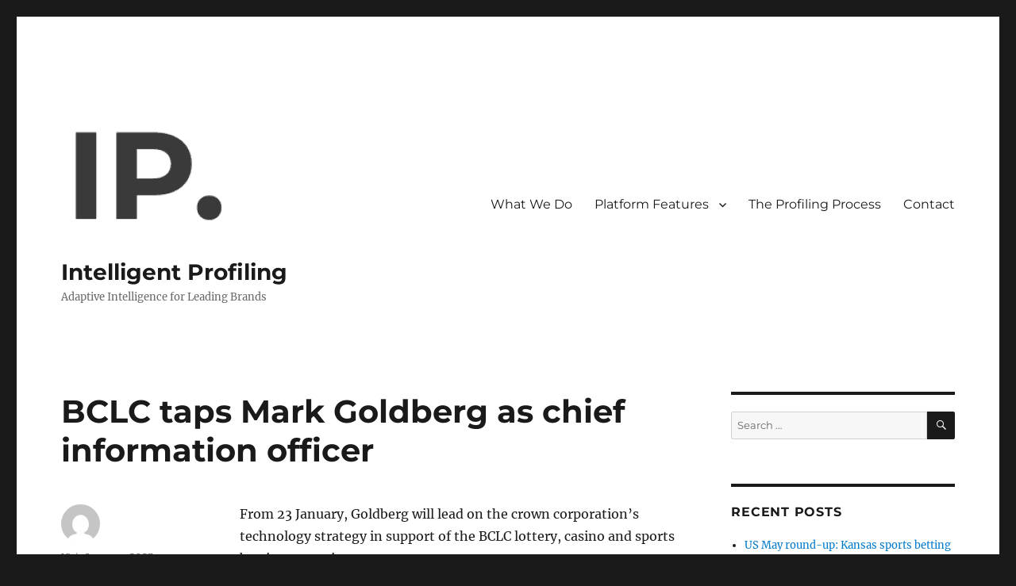

--- FILE ---
content_type: text/html; charset=UTF-8
request_url: https://intelligent-profiling.com/bclc-taps-mark-goldberg-as-chief-information-officer/
body_size: 13854
content:
<!DOCTYPE html>
<html lang="en-GB" prefix="og: https://ogp.me/ns#" class="no-js">
<head>
	<meta charset="UTF-8">
	<meta name="viewport" content="width=device-width, initial-scale=1.0">
	<link rel="profile" href="https://gmpg.org/xfn/11">
		<link rel="pingback" href="https://intelligent-profiling.com/xmlrpc.php">
		<script>
(function(html){html.className = html.className.replace(/\bno-js\b/,'js')})(document.documentElement);
//# sourceURL=twentysixteen_javascript_detection
</script>

<!-- Search Engine Optimization by Rank Math - https://rankmath.com/ -->
<title>BCLC taps Mark Goldberg as chief information officer | Intelligent Profiling</title>
<meta name="description" content="From 23 January, Goldberg will lead on the crown corporation’s technology strategy in support of the BCLC lottery, casino and sports betting operations."/>
<meta name="robots" content="follow, index, max-snippet:-1, max-video-preview:-1, max-image-preview:large"/>
<link rel="canonical" href="https://intelligent-profiling.com/bclc-taps-mark-goldberg-as-chief-information-officer/" />
<meta property="og:locale" content="en_GB" />
<meta property="og:type" content="article" />
<meta property="og:title" content="BCLC taps Mark Goldberg as chief information officer | Intelligent Profiling" />
<meta property="og:description" content="From 23 January, Goldberg will lead on the crown corporation’s technology strategy in support of the BCLC lottery, casino and sports betting operations." />
<meta property="og:url" content="https://intelligent-profiling.com/bclc-taps-mark-goldberg-as-chief-information-officer/" />
<meta property="og:site_name" content="Intelligent Profiling" />
<meta property="article:publisher" content="https://www.facebook.com/intelligentprofiling" />
<meta property="article:section" content="News" />
<meta property="fb:app_id" content="539710956743190" />
<meta property="article:published_time" content="2023-01-19T15:59:33+00:00" />
<meta name="twitter:card" content="summary_large_image" />
<meta name="twitter:title" content="BCLC taps Mark Goldberg as chief information officer | Intelligent Profiling" />
<meta name="twitter:description" content="From 23 January, Goldberg will lead on the crown corporation’s technology strategy in support of the BCLC lottery, casino and sports betting operations." />
<meta name="twitter:label1" content="Time to read" />
<meta name="twitter:data1" content="1 minute" />
<script type="application/ld+json" class="rank-math-schema">{"@context":"https://schema.org","@graph":[{"@type":"Place","@id":"https://intelligent-profiling.com/#place","geo":{"@type":"GeoCoordinates","latitude":"52.8382004","longitude":"-2.3278149"},"hasMap":"https://www.google.com/maps/search/?api=1&amp;query=52.8382004,-2.3278149","address":{"@type":"PostalAddress","streetAddress":"London (W1W 5PF) Office","addressLocality":"Office 167-169 Great Portland Street","addressRegion":"London","postalCode":"W1W 5PF","addressCountry":"United Kingdom"}},{"@type":"Organization","@id":"https://intelligent-profiling.com/#organization","name":"Intelligent Profiling","url":"https://www.intelligent-profiling.com","sameAs":["https://www.facebook.com/intelligentprofiling"],"email":"aj@intelligent-profiling.com","address":{"@type":"PostalAddress","streetAddress":"London (W1W 5PF) Office","addressLocality":"Office 167-169 Great Portland Street","addressRegion":"London","postalCode":"W1W 5PF","addressCountry":"United Kingdom"},"logo":{"@type":"ImageObject","@id":"https://intelligent-profiling.com/#logo","url":"https://intelligent-profiling.com/wp-content/uploads/2020/01/cropped-Screenshot-2020-01-29-at-08.32.18.png","contentUrl":"https://intelligent-profiling.com/wp-content/uploads/2020/01/cropped-Screenshot-2020-01-29-at-08.32.18.png","caption":"Intelligent Profiling","inLanguage":"en-GB","width":"240","height":"179"},"description":"On-demand actionable intelligence with granular temporal and contextual awareness, enabling proactive customer journey management rather than reactive classification. AI-Powered Insights: Deep pattern recognition across every customer touchpoint.","location":{"@id":"https://intelligent-profiling.com/#place"}},{"@type":"WebSite","@id":"https://intelligent-profiling.com/#website","url":"https://intelligent-profiling.com","name":"Intelligent Profiling","alternateName":"IP","publisher":{"@id":"https://intelligent-profiling.com/#organization"},"inLanguage":"en-GB"},{"@type":"WebPage","@id":"https://intelligent-profiling.com/bclc-taps-mark-goldberg-as-chief-information-officer/#webpage","url":"https://intelligent-profiling.com/bclc-taps-mark-goldberg-as-chief-information-officer/","name":"BCLC taps Mark Goldberg as chief information officer | Intelligent Profiling","datePublished":"2023-01-19T15:59:33+00:00","dateModified":"2023-01-19T15:59:33+00:00","isPartOf":{"@id":"https://intelligent-profiling.com/#website"},"inLanguage":"en-GB"},{"@type":"Person","@id":"https://intelligent-profiling.com/bclc-taps-mark-goldberg-as-chief-information-officer/#author","image":{"@type":"ImageObject","@id":"https://secure.gravatar.com/avatar/?s=96&amp;d=mm&amp;r=g","url":"https://secure.gravatar.com/avatar/?s=96&amp;d=mm&amp;r=g","inLanguage":"en-GB"},"worksFor":{"@id":"https://intelligent-profiling.com/#organization"}},{"@type":"BlogPosting","headline":"BCLC taps Mark Goldberg as chief information officer | Intelligent Profiling","datePublished":"2023-01-19T15:59:33+00:00","dateModified":"2023-01-19T15:59:33+00:00","author":{"@id":"https://intelligent-profiling.com/bclc-taps-mark-goldberg-as-chief-information-officer/#author"},"publisher":{"@id":"https://intelligent-profiling.com/#organization"},"description":"From 23 January, Goldberg will lead on the crown corporation\u2019s technology strategy in support of the BCLC lottery, casino and sports betting operations.","name":"BCLC taps Mark Goldberg as chief information officer | Intelligent Profiling","@id":"https://intelligent-profiling.com/bclc-taps-mark-goldberg-as-chief-information-officer/#richSnippet","isPartOf":{"@id":"https://intelligent-profiling.com/bclc-taps-mark-goldberg-as-chief-information-officer/#webpage"},"inLanguage":"en-GB","mainEntityOfPage":{"@id":"https://intelligent-profiling.com/bclc-taps-mark-goldberg-as-chief-information-officer/#webpage"}}]}</script>
<!-- /Rank Math WordPress SEO plugin -->

<link rel="alternate" type="application/rss+xml" title="Intelligent Profiling &raquo; Feed" href="https://intelligent-profiling.com/feed/" />
<link rel="alternate" type="application/rss+xml" title="Intelligent Profiling &raquo; Comments Feed" href="https://intelligent-profiling.com/comments/feed/" />
<link rel="alternate" type="application/rss+xml" title="Intelligent Profiling &raquo; BCLC taps Mark Goldberg as chief information officer Comments Feed" href="https://intelligent-profiling.com/bclc-taps-mark-goldberg-as-chief-information-officer/feed/" />
<link rel="alternate" title="oEmbed (JSON)" type="application/json+oembed" href="https://intelligent-profiling.com/wp-json/oembed/1.0/embed?url=https%3A%2F%2Fintelligent-profiling.com%2Fbclc-taps-mark-goldberg-as-chief-information-officer%2F" />
<link rel="alternate" title="oEmbed (XML)" type="text/xml+oembed" href="https://intelligent-profiling.com/wp-json/oembed/1.0/embed?url=https%3A%2F%2Fintelligent-profiling.com%2Fbclc-taps-mark-goldberg-as-chief-information-officer%2F&#038;format=xml" />
<style id='wp-img-auto-sizes-contain-inline-css'>
img:is([sizes=auto i],[sizes^="auto," i]){contain-intrinsic-size:3000px 1500px}
/*# sourceURL=wp-img-auto-sizes-contain-inline-css */
</style>
<style id='wp-emoji-styles-inline-css'>

	img.wp-smiley, img.emoji {
		display: inline !important;
		border: none !important;
		box-shadow: none !important;
		height: 1em !important;
		width: 1em !important;
		margin: 0 0.07em !important;
		vertical-align: -0.1em !important;
		background: none !important;
		padding: 0 !important;
	}
/*# sourceURL=wp-emoji-styles-inline-css */
</style>
<link rel='stylesheet' id='wp-block-library-css' href='https://intelligent-profiling.com/wp-includes/css/dist/block-library/style.min.css?ver=6.9' media='all' />
<style id='wp-block-library-theme-inline-css'>
.wp-block-audio :where(figcaption){color:#555;font-size:13px;text-align:center}.is-dark-theme .wp-block-audio :where(figcaption){color:#ffffffa6}.wp-block-audio{margin:0 0 1em}.wp-block-code{border:1px solid #ccc;border-radius:4px;font-family:Menlo,Consolas,monaco,monospace;padding:.8em 1em}.wp-block-embed :where(figcaption){color:#555;font-size:13px;text-align:center}.is-dark-theme .wp-block-embed :where(figcaption){color:#ffffffa6}.wp-block-embed{margin:0 0 1em}.blocks-gallery-caption{color:#555;font-size:13px;text-align:center}.is-dark-theme .blocks-gallery-caption{color:#ffffffa6}:root :where(.wp-block-image figcaption){color:#555;font-size:13px;text-align:center}.is-dark-theme :root :where(.wp-block-image figcaption){color:#ffffffa6}.wp-block-image{margin:0 0 1em}.wp-block-pullquote{border-bottom:4px solid;border-top:4px solid;color:currentColor;margin-bottom:1.75em}.wp-block-pullquote :where(cite),.wp-block-pullquote :where(footer),.wp-block-pullquote__citation{color:currentColor;font-size:.8125em;font-style:normal;text-transform:uppercase}.wp-block-quote{border-left:.25em solid;margin:0 0 1.75em;padding-left:1em}.wp-block-quote cite,.wp-block-quote footer{color:currentColor;font-size:.8125em;font-style:normal;position:relative}.wp-block-quote:where(.has-text-align-right){border-left:none;border-right:.25em solid;padding-left:0;padding-right:1em}.wp-block-quote:where(.has-text-align-center){border:none;padding-left:0}.wp-block-quote.is-large,.wp-block-quote.is-style-large,.wp-block-quote:where(.is-style-plain){border:none}.wp-block-search .wp-block-search__label{font-weight:700}.wp-block-search__button{border:1px solid #ccc;padding:.375em .625em}:where(.wp-block-group.has-background){padding:1.25em 2.375em}.wp-block-separator.has-css-opacity{opacity:.4}.wp-block-separator{border:none;border-bottom:2px solid;margin-left:auto;margin-right:auto}.wp-block-separator.has-alpha-channel-opacity{opacity:1}.wp-block-separator:not(.is-style-wide):not(.is-style-dots){width:100px}.wp-block-separator.has-background:not(.is-style-dots){border-bottom:none;height:1px}.wp-block-separator.has-background:not(.is-style-wide):not(.is-style-dots){height:2px}.wp-block-table{margin:0 0 1em}.wp-block-table td,.wp-block-table th{word-break:normal}.wp-block-table :where(figcaption){color:#555;font-size:13px;text-align:center}.is-dark-theme .wp-block-table :where(figcaption){color:#ffffffa6}.wp-block-video :where(figcaption){color:#555;font-size:13px;text-align:center}.is-dark-theme .wp-block-video :where(figcaption){color:#ffffffa6}.wp-block-video{margin:0 0 1em}:root :where(.wp-block-template-part.has-background){margin-bottom:0;margin-top:0;padding:1.25em 2.375em}
/*# sourceURL=/wp-includes/css/dist/block-library/theme.min.css */
</style>
<style id='classic-theme-styles-inline-css'>
/*! This file is auto-generated */
.wp-block-button__link{color:#fff;background-color:#32373c;border-radius:9999px;box-shadow:none;text-decoration:none;padding:calc(.667em + 2px) calc(1.333em + 2px);font-size:1.125em}.wp-block-file__button{background:#32373c;color:#fff;text-decoration:none}
/*# sourceURL=/wp-includes/css/classic-themes.min.css */
</style>
<style id='global-styles-inline-css'>
:root{--wp--preset--aspect-ratio--square: 1;--wp--preset--aspect-ratio--4-3: 4/3;--wp--preset--aspect-ratio--3-4: 3/4;--wp--preset--aspect-ratio--3-2: 3/2;--wp--preset--aspect-ratio--2-3: 2/3;--wp--preset--aspect-ratio--16-9: 16/9;--wp--preset--aspect-ratio--9-16: 9/16;--wp--preset--color--black: #000000;--wp--preset--color--cyan-bluish-gray: #abb8c3;--wp--preset--color--white: #fff;--wp--preset--color--pale-pink: #f78da7;--wp--preset--color--vivid-red: #cf2e2e;--wp--preset--color--luminous-vivid-orange: #ff6900;--wp--preset--color--luminous-vivid-amber: #fcb900;--wp--preset--color--light-green-cyan: #7bdcb5;--wp--preset--color--vivid-green-cyan: #00d084;--wp--preset--color--pale-cyan-blue: #8ed1fc;--wp--preset--color--vivid-cyan-blue: #0693e3;--wp--preset--color--vivid-purple: #9b51e0;--wp--preset--color--dark-gray: #1a1a1a;--wp--preset--color--medium-gray: #686868;--wp--preset--color--light-gray: #e5e5e5;--wp--preset--color--blue-gray: #4d545c;--wp--preset--color--bright-blue: #007acc;--wp--preset--color--light-blue: #9adffd;--wp--preset--color--dark-brown: #402b30;--wp--preset--color--medium-brown: #774e24;--wp--preset--color--dark-red: #640c1f;--wp--preset--color--bright-red: #ff675f;--wp--preset--color--yellow: #ffef8e;--wp--preset--gradient--vivid-cyan-blue-to-vivid-purple: linear-gradient(135deg,rgb(6,147,227) 0%,rgb(155,81,224) 100%);--wp--preset--gradient--light-green-cyan-to-vivid-green-cyan: linear-gradient(135deg,rgb(122,220,180) 0%,rgb(0,208,130) 100%);--wp--preset--gradient--luminous-vivid-amber-to-luminous-vivid-orange: linear-gradient(135deg,rgb(252,185,0) 0%,rgb(255,105,0) 100%);--wp--preset--gradient--luminous-vivid-orange-to-vivid-red: linear-gradient(135deg,rgb(255,105,0) 0%,rgb(207,46,46) 100%);--wp--preset--gradient--very-light-gray-to-cyan-bluish-gray: linear-gradient(135deg,rgb(238,238,238) 0%,rgb(169,184,195) 100%);--wp--preset--gradient--cool-to-warm-spectrum: linear-gradient(135deg,rgb(74,234,220) 0%,rgb(151,120,209) 20%,rgb(207,42,186) 40%,rgb(238,44,130) 60%,rgb(251,105,98) 80%,rgb(254,248,76) 100%);--wp--preset--gradient--blush-light-purple: linear-gradient(135deg,rgb(255,206,236) 0%,rgb(152,150,240) 100%);--wp--preset--gradient--blush-bordeaux: linear-gradient(135deg,rgb(254,205,165) 0%,rgb(254,45,45) 50%,rgb(107,0,62) 100%);--wp--preset--gradient--luminous-dusk: linear-gradient(135deg,rgb(255,203,112) 0%,rgb(199,81,192) 50%,rgb(65,88,208) 100%);--wp--preset--gradient--pale-ocean: linear-gradient(135deg,rgb(255,245,203) 0%,rgb(182,227,212) 50%,rgb(51,167,181) 100%);--wp--preset--gradient--electric-grass: linear-gradient(135deg,rgb(202,248,128) 0%,rgb(113,206,126) 100%);--wp--preset--gradient--midnight: linear-gradient(135deg,rgb(2,3,129) 0%,rgb(40,116,252) 100%);--wp--preset--font-size--small: 13px;--wp--preset--font-size--medium: 20px;--wp--preset--font-size--large: 36px;--wp--preset--font-size--x-large: 42px;--wp--preset--spacing--20: 0.44rem;--wp--preset--spacing--30: 0.67rem;--wp--preset--spacing--40: 1rem;--wp--preset--spacing--50: 1.5rem;--wp--preset--spacing--60: 2.25rem;--wp--preset--spacing--70: 3.38rem;--wp--preset--spacing--80: 5.06rem;--wp--preset--shadow--natural: 6px 6px 9px rgba(0, 0, 0, 0.2);--wp--preset--shadow--deep: 12px 12px 50px rgba(0, 0, 0, 0.4);--wp--preset--shadow--sharp: 6px 6px 0px rgba(0, 0, 0, 0.2);--wp--preset--shadow--outlined: 6px 6px 0px -3px rgb(255, 255, 255), 6px 6px rgb(0, 0, 0);--wp--preset--shadow--crisp: 6px 6px 0px rgb(0, 0, 0);}:where(.is-layout-flex){gap: 0.5em;}:where(.is-layout-grid){gap: 0.5em;}body .is-layout-flex{display: flex;}.is-layout-flex{flex-wrap: wrap;align-items: center;}.is-layout-flex > :is(*, div){margin: 0;}body .is-layout-grid{display: grid;}.is-layout-grid > :is(*, div){margin: 0;}:where(.wp-block-columns.is-layout-flex){gap: 2em;}:where(.wp-block-columns.is-layout-grid){gap: 2em;}:where(.wp-block-post-template.is-layout-flex){gap: 1.25em;}:where(.wp-block-post-template.is-layout-grid){gap: 1.25em;}.has-black-color{color: var(--wp--preset--color--black) !important;}.has-cyan-bluish-gray-color{color: var(--wp--preset--color--cyan-bluish-gray) !important;}.has-white-color{color: var(--wp--preset--color--white) !important;}.has-pale-pink-color{color: var(--wp--preset--color--pale-pink) !important;}.has-vivid-red-color{color: var(--wp--preset--color--vivid-red) !important;}.has-luminous-vivid-orange-color{color: var(--wp--preset--color--luminous-vivid-orange) !important;}.has-luminous-vivid-amber-color{color: var(--wp--preset--color--luminous-vivid-amber) !important;}.has-light-green-cyan-color{color: var(--wp--preset--color--light-green-cyan) !important;}.has-vivid-green-cyan-color{color: var(--wp--preset--color--vivid-green-cyan) !important;}.has-pale-cyan-blue-color{color: var(--wp--preset--color--pale-cyan-blue) !important;}.has-vivid-cyan-blue-color{color: var(--wp--preset--color--vivid-cyan-blue) !important;}.has-vivid-purple-color{color: var(--wp--preset--color--vivid-purple) !important;}.has-black-background-color{background-color: var(--wp--preset--color--black) !important;}.has-cyan-bluish-gray-background-color{background-color: var(--wp--preset--color--cyan-bluish-gray) !important;}.has-white-background-color{background-color: var(--wp--preset--color--white) !important;}.has-pale-pink-background-color{background-color: var(--wp--preset--color--pale-pink) !important;}.has-vivid-red-background-color{background-color: var(--wp--preset--color--vivid-red) !important;}.has-luminous-vivid-orange-background-color{background-color: var(--wp--preset--color--luminous-vivid-orange) !important;}.has-luminous-vivid-amber-background-color{background-color: var(--wp--preset--color--luminous-vivid-amber) !important;}.has-light-green-cyan-background-color{background-color: var(--wp--preset--color--light-green-cyan) !important;}.has-vivid-green-cyan-background-color{background-color: var(--wp--preset--color--vivid-green-cyan) !important;}.has-pale-cyan-blue-background-color{background-color: var(--wp--preset--color--pale-cyan-blue) !important;}.has-vivid-cyan-blue-background-color{background-color: var(--wp--preset--color--vivid-cyan-blue) !important;}.has-vivid-purple-background-color{background-color: var(--wp--preset--color--vivid-purple) !important;}.has-black-border-color{border-color: var(--wp--preset--color--black) !important;}.has-cyan-bluish-gray-border-color{border-color: var(--wp--preset--color--cyan-bluish-gray) !important;}.has-white-border-color{border-color: var(--wp--preset--color--white) !important;}.has-pale-pink-border-color{border-color: var(--wp--preset--color--pale-pink) !important;}.has-vivid-red-border-color{border-color: var(--wp--preset--color--vivid-red) !important;}.has-luminous-vivid-orange-border-color{border-color: var(--wp--preset--color--luminous-vivid-orange) !important;}.has-luminous-vivid-amber-border-color{border-color: var(--wp--preset--color--luminous-vivid-amber) !important;}.has-light-green-cyan-border-color{border-color: var(--wp--preset--color--light-green-cyan) !important;}.has-vivid-green-cyan-border-color{border-color: var(--wp--preset--color--vivid-green-cyan) !important;}.has-pale-cyan-blue-border-color{border-color: var(--wp--preset--color--pale-cyan-blue) !important;}.has-vivid-cyan-blue-border-color{border-color: var(--wp--preset--color--vivid-cyan-blue) !important;}.has-vivid-purple-border-color{border-color: var(--wp--preset--color--vivid-purple) !important;}.has-vivid-cyan-blue-to-vivid-purple-gradient-background{background: var(--wp--preset--gradient--vivid-cyan-blue-to-vivid-purple) !important;}.has-light-green-cyan-to-vivid-green-cyan-gradient-background{background: var(--wp--preset--gradient--light-green-cyan-to-vivid-green-cyan) !important;}.has-luminous-vivid-amber-to-luminous-vivid-orange-gradient-background{background: var(--wp--preset--gradient--luminous-vivid-amber-to-luminous-vivid-orange) !important;}.has-luminous-vivid-orange-to-vivid-red-gradient-background{background: var(--wp--preset--gradient--luminous-vivid-orange-to-vivid-red) !important;}.has-very-light-gray-to-cyan-bluish-gray-gradient-background{background: var(--wp--preset--gradient--very-light-gray-to-cyan-bluish-gray) !important;}.has-cool-to-warm-spectrum-gradient-background{background: var(--wp--preset--gradient--cool-to-warm-spectrum) !important;}.has-blush-light-purple-gradient-background{background: var(--wp--preset--gradient--blush-light-purple) !important;}.has-blush-bordeaux-gradient-background{background: var(--wp--preset--gradient--blush-bordeaux) !important;}.has-luminous-dusk-gradient-background{background: var(--wp--preset--gradient--luminous-dusk) !important;}.has-pale-ocean-gradient-background{background: var(--wp--preset--gradient--pale-ocean) !important;}.has-electric-grass-gradient-background{background: var(--wp--preset--gradient--electric-grass) !important;}.has-midnight-gradient-background{background: var(--wp--preset--gradient--midnight) !important;}.has-small-font-size{font-size: var(--wp--preset--font-size--small) !important;}.has-medium-font-size{font-size: var(--wp--preset--font-size--medium) !important;}.has-large-font-size{font-size: var(--wp--preset--font-size--large) !important;}.has-x-large-font-size{font-size: var(--wp--preset--font-size--x-large) !important;}
:where(.wp-block-post-template.is-layout-flex){gap: 1.25em;}:where(.wp-block-post-template.is-layout-grid){gap: 1.25em;}
:where(.wp-block-term-template.is-layout-flex){gap: 1.25em;}:where(.wp-block-term-template.is-layout-grid){gap: 1.25em;}
:where(.wp-block-columns.is-layout-flex){gap: 2em;}:where(.wp-block-columns.is-layout-grid){gap: 2em;}
:root :where(.wp-block-pullquote){font-size: 1.5em;line-height: 1.6;}
/*# sourceURL=global-styles-inline-css */
</style>
<link rel='stylesheet' id='twentysixteen-fonts-css' href='https://intelligent-profiling.com/wp-content/themes/twentysixteen/fonts/merriweather-plus-montserrat-plus-inconsolata.css?ver=20230328' media='all' />
<link rel='stylesheet' id='genericons-css' href='https://intelligent-profiling.com/wp-content/themes/twentysixteen/genericons/genericons.css?ver=20251101' media='all' />
<link rel='stylesheet' id='twentysixteen-style-css' href='https://intelligent-profiling.com/wp-content/themes/twentysixteen/style.css?ver=20251202' media='all' />
<link rel='stylesheet' id='twentysixteen-block-style-css' href='https://intelligent-profiling.com/wp-content/themes/twentysixteen/css/blocks.css?ver=20240817' media='all' />
<script src="https://intelligent-profiling.com/wp-includes/js/jquery/jquery.min.js?ver=3.7.1" id="jquery-core-js"></script>
<script src="https://intelligent-profiling.com/wp-includes/js/jquery/jquery-migrate.min.js?ver=3.4.1" id="jquery-migrate-js"></script>
<script id="twentysixteen-script-js-extra">
var screenReaderText = {"expand":"expand child menu","collapse":"collapse child menu"};
//# sourceURL=twentysixteen-script-js-extra
</script>
<script src="https://intelligent-profiling.com/wp-content/themes/twentysixteen/js/functions.js?ver=20230629" id="twentysixteen-script-js" defer data-wp-strategy="defer"></script>
<link rel="https://api.w.org/" href="https://intelligent-profiling.com/wp-json/" /><link rel="alternate" title="JSON" type="application/json" href="https://intelligent-profiling.com/wp-json/wp/v2/posts/8109" /><link rel="EditURI" type="application/rsd+xml" title="RSD" href="https://intelligent-profiling.com/xmlrpc.php?rsd" />
<meta name="generator" content="WordPress 6.9" />
<link rel='shortlink' href='https://intelligent-profiling.com/?p=8109' />
<meta name="generator" content="Elementor 3.34.2; features: additional_custom_breakpoints; settings: css_print_method-external, google_font-enabled, font_display-auto">
<style>.recentcomments a{display:inline !important;padding:0 !important;margin:0 !important;}</style>			<style>
				.e-con.e-parent:nth-of-type(n+4):not(.e-lazyloaded):not(.e-no-lazyload),
				.e-con.e-parent:nth-of-type(n+4):not(.e-lazyloaded):not(.e-no-lazyload) * {
					background-image: none !important;
				}
				@media screen and (max-height: 1024px) {
					.e-con.e-parent:nth-of-type(n+3):not(.e-lazyloaded):not(.e-no-lazyload),
					.e-con.e-parent:nth-of-type(n+3):not(.e-lazyloaded):not(.e-no-lazyload) * {
						background-image: none !important;
					}
				}
				@media screen and (max-height: 640px) {
					.e-con.e-parent:nth-of-type(n+2):not(.e-lazyloaded):not(.e-no-lazyload),
					.e-con.e-parent:nth-of-type(n+2):not(.e-lazyloaded):not(.e-no-lazyload) * {
						background-image: none !important;
					}
				}
			</style>
			<link rel="icon" href="https://intelligent-profiling.com/wp-content/uploads/2020/01/cropped-Screenshot-2020-01-29-at-08.32.18-1-32x32.png" sizes="32x32" />
<link rel="icon" href="https://intelligent-profiling.com/wp-content/uploads/2020/01/cropped-Screenshot-2020-01-29-at-08.32.18-1-192x192.png" sizes="192x192" />
<link rel="apple-touch-icon" href="https://intelligent-profiling.com/wp-content/uploads/2020/01/cropped-Screenshot-2020-01-29-at-08.32.18-1-180x180.png" />
<meta name="msapplication-TileImage" content="https://intelligent-profiling.com/wp-content/uploads/2020/01/cropped-Screenshot-2020-01-29-at-08.32.18-1-270x270.png" />
</head>

<body class="wp-singular post-template-default single single-post postid-8109 single-format-standard wp-custom-logo wp-embed-responsive wp-theme-twentysixteen group-blog elementor-default elementor-kit-491">
<div id="page" class="site">
	<div class="site-inner">
		<a class="skip-link screen-reader-text" href="#content">
			Skip to content		</a>

		<header id="masthead" class="site-header">
			<div class="site-header-main">
				<div class="site-branding">
					<a href="https://intelligent-profiling.com/" class="custom-logo-link" rel="home"><img width="240" height="179" src="https://intelligent-profiling.com/wp-content/uploads/2020/01/cropped-Screenshot-2020-01-29-at-08.32.18.png" class="custom-logo" alt="Intelligent Profiling" decoding="async" /></a>						<p class="site-title"><a href="https://intelligent-profiling.com/" rel="home" >Intelligent Profiling</a></p>
												<p class="site-description">Adaptive Intelligence for Leading Brands</p>
									</div><!-- .site-branding -->

									<button id="menu-toggle" class="menu-toggle">Menu</button>

					<div id="site-header-menu" class="site-header-menu">
													<nav id="site-navigation" class="main-navigation" aria-label="Primary menu">
								<div class="menu-ip_menu-container"><ul id="menu-ip_menu" class="primary-menu"><li id="menu-item-188" class="menu-item menu-item-type-custom menu-item-object-custom menu-item-188"><a href="https://www.intelligent-profiling.com/#what">What We Do</a></li>
<li id="menu-item-189" class="menu-item menu-item-type-custom menu-item-object-custom menu-item-has-children menu-item-189"><a href="https://www.intelligent-profiling.com/#features">Platform Features</a>
<ul class="sub-menu">
	<li id="menu-item-10995" class="menu-item menu-item-type-post_type menu-item-object-page menu-item-10995"><a href="https://intelligent-profiling.com/player-profiling/">Player Profiling</a></li>
	<li id="menu-item-11004" class="menu-item menu-item-type-post_type menu-item-object-page menu-item-11004"><a href="https://intelligent-profiling.com/pre-emptive-player-modelling/">Pre-emptive Player Modelling</a></li>
	<li id="menu-item-1081" class="menu-item menu-item-type-post_type menu-item-object-page menu-item-1081"><a href="https://intelligent-profiling.com/affordability-checks/">Affordability Checks</a></li>
	<li id="menu-item-1083" class="menu-item menu-item-type-post_type menu-item-object-page menu-item-1083"><a href="https://intelligent-profiling.com/in-session-messaging/">In Session Messaging</a></li>
</ul>
</li>
<li id="menu-item-190" class="menu-item menu-item-type-custom menu-item-object-custom menu-item-190"><a href="https://www.intelligent-profiling.com/#process">The Profiling Process</a></li>
<li id="menu-item-1340" class="menu-item menu-item-type-post_type menu-item-object-page menu-item-1340"><a href="https://intelligent-profiling.com/intelligent-profiling-contact/">Contact</a></li>
</ul></div>							</nav><!-- .main-navigation -->
						
													<nav id="social-navigation" class="social-navigation" aria-label="Social links menu">
								<div class="menu-ip_menu-container"><ul id="menu-ip_menu-1" class="social-links-menu"><li class="menu-item menu-item-type-custom menu-item-object-custom menu-item-188"><a href="https://www.intelligent-profiling.com/#what"><span class="screen-reader-text">What We Do</span></a></li>
<li class="menu-item menu-item-type-custom menu-item-object-custom menu-item-189"><a href="https://www.intelligent-profiling.com/#features"><span class="screen-reader-text">Platform Features</span></a></li>
<li class="menu-item menu-item-type-custom menu-item-object-custom menu-item-190"><a href="https://www.intelligent-profiling.com/#process"><span class="screen-reader-text">The Profiling Process</span></a></li>
<li class="menu-item menu-item-type-post_type menu-item-object-page menu-item-1340"><a href="https://intelligent-profiling.com/intelligent-profiling-contact/"><span class="screen-reader-text">Contact</span></a></li>
</ul></div>							</nav><!-- .social-navigation -->
											</div><!-- .site-header-menu -->
							</div><!-- .site-header-main -->

					</header><!-- .site-header -->

		<div id="content" class="site-content">

<div id="primary" class="content-area">
	<main id="main" class="site-main">
		
<article id="post-8109" class="post-8109 post type-post status-publish format-standard hentry category-news">
	<header class="entry-header">
		<h1 class="entry-title">BCLC taps Mark Goldberg as chief information officer</h1>	</header><!-- .entry-header -->

	
	
	<div class="entry-content">
		<p>From 23 January, Goldberg will lead on the crown corporation’s technology strategy in support of the BCLC lottery, casino and sports betting operations.</p>
<p>For more than 20 years Goldberg, served in a variety of IT roles, most recently as vice president of information technology and global real estate and facilities at social media management platform Hootsuite.</p>
<p>Before this, he worked to develop digital transformation strategies for a diverse array of companies in the travel, hospitality, consumer product and heavy-equipment sectors.      </p>
<p>In August, the BCLC governing board <a href="https://igamingbusiness.com/people/people-moves/bclc-names-davis-as-new-permanent-president-and-ceo/" target="_blank" rel="noopener">promoted former chief information officer Pat Davis</a> to become CEO and president, alongside a number of other senior hires. He replaced interim CEO and president Lynda Cavanaugh, who had <a href="https://www.igbnorthamerica.com/bclc-confirms-departure-of-ceo-lightbody/" target="_blank" rel="noopener">served in the position since January.</a></p>
<h2><strong>Leveraging information technology</strong></h2>
<p>“We are so pleased to welcome Mark to BCLC, where his demonstrated success in leveraging information technology to grow and scale business objectives for global companies will strengthen our work to deliver truly exceptional player experiences,” Davis said.</p>
<p>Goldberg will be based in provincial operator’s Vancouver office, but will travel on a regular basis to the company’s head office in Kamloops – where more than one-third of BCLC employees working in the business technology division are based.   </p>
<p>Davis added: “This is a key role, as technology truly underpins every facet of our business – from the systems that enable the purchase and validation of lottery tickets, to the complex network of slot machines at our casinos and community gaming centres and the infrastructure that supports the province’s only, legal regulated gambling website – PlayNow.com.”</p>
<p>Last June, the BCLC announced that its flagship online gambling platform PlayNow.com would be <a href="https://igamingbusiness.com/gaming/online-casino/bclc-expands-playnow-com-into-saskatchewan/" target="_blank" rel="noopener">expanding to Saskatchewan</a>, following a deal with both the Saskatchewan Indian Gaming Authority (SIGA) and SaskGaming  </p>
	</div><!-- .entry-content -->

	<footer class="entry-footer">
		<span class="byline"><img alt='' src='https://secure.gravatar.com/avatar/?s=49&#038;d=mm&#038;r=g' srcset='https://secure.gravatar.com/avatar/?s=98&#038;d=mm&#038;r=g 2x' class='avatar avatar-49 photo avatar-default' height='49' width='49' decoding='async'/><span class="screen-reader-text">Author </span><span class="author vcard"><a class="url fn n" href="https://intelligent-profiling.com/author/"></a></span></span><span class="posted-on"><span class="screen-reader-text">Posted on </span><a href="https://intelligent-profiling.com/bclc-taps-mark-goldberg-as-chief-information-officer/" rel="bookmark"><time class="entry-date published updated" datetime="2023-01-19T15:59:33+00:00">19th January 2023</time></a></span><span class="cat-links"><span class="screen-reader-text">Categories </span><a href="https://intelligent-profiling.com/category/news/" rel="category tag">News</a></span>			</footer><!-- .entry-footer -->
</article><!-- #post-8109 -->

<div id="comments" class="comments-area">

	
	
		<div id="respond" class="comment-respond">
		<h2 id="reply-title" class="comment-reply-title">Leave a Reply <small><a rel="nofollow" id="cancel-comment-reply-link" href="/bclc-taps-mark-goldberg-as-chief-information-officer/#respond" style="display:none;">Cancel reply</a></small></h2><form action="https://intelligent-profiling.com/wp-comments-post.php" method="post" id="commentform" class="comment-form"><p class="comment-notes"><span id="email-notes">Your email address will not be published.</span> <span class="required-field-message">Required fields are marked <span class="required">*</span></span></p><p class="comment-form-comment"><label for="comment">Comment <span class="required">*</span></label> <textarea id="comment" name="comment" cols="45" rows="8" maxlength="65525" required></textarea></p><p class="comment-form-author"><label for="author">Name <span class="required">*</span></label> <input id="author" name="author" type="text" value="" size="30" maxlength="245" autocomplete="name" required /></p>
<p class="comment-form-email"><label for="email">Email <span class="required">*</span></label> <input id="email" name="email" type="email" value="" size="30" maxlength="100" aria-describedby="email-notes" autocomplete="email" required /></p>
<p class="comment-form-url"><label for="url">Website</label> <input id="url" name="url" type="url" value="" size="30" maxlength="200" autocomplete="url" /></p>
<p class="comment-form-cookies-consent"><input id="wp-comment-cookies-consent" name="wp-comment-cookies-consent" type="checkbox" value="yes" /> <label for="wp-comment-cookies-consent">Save my name, email, and website in this browser for the next time I comment.</label></p>
<p class="form-submit"><input name="submit" type="submit" id="submit" class="submit" value="Post Comment" /> <input type='hidden' name='comment_post_ID' value='8109' id='comment_post_ID' />
<input type='hidden' name='comment_parent' id='comment_parent' value='0' />
</p></form>	</div><!-- #respond -->
	
</div><!-- .comments-area -->

	<nav class="navigation post-navigation" aria-label="Posts">
		<h2 class="screen-reader-text">Post navigation</h2>
		<div class="nav-links"><div class="nav-previous"><a href="https://intelligent-profiling.com/spain-to-extend-strict-marketing-rules-to-lottery/" rel="prev"><span class="meta-nav" aria-hidden="true">Previous</span> <span class="screen-reader-text">Previous post:</span> <span class="post-title">Spain to extend strict marketing rules to lottery</span></a></div><div class="nav-next"><a href="https://intelligent-profiling.com/playcherry-joins-german-sports-betting-association/" rel="next"><span class="meta-nav" aria-hidden="true">Next</span> <span class="screen-reader-text">Next post:</span> <span class="post-title">PlayCherry joins German Sports Betting Association</span></a></div></div>
	</nav>
	</main><!-- .site-main -->

	
</div><!-- .content-area -->


	<aside id="secondary" class="sidebar widget-area">
		<section id="search-2" class="widget widget_search">
<form role="search" method="get" class="search-form" action="https://intelligent-profiling.com/">
	<label>
		<span class="screen-reader-text">
			Search for:		</span>
		<input type="search" class="search-field" placeholder="Search &hellip;" value="" name="s" />
	</label>
	<button type="submit" class="search-submit"><span class="screen-reader-text">
		Search	</span></button>
</form>
</section>
		<section id="recent-posts-2" class="widget widget_recent_entries">
		<h2 class="widget-title">Recent Posts</h2><nav aria-label="Recent Posts">
		<ul>
											<li>
					<a href="https://intelligent-profiling.com/us-may-round-up-kansas-sports-betting-growth-detroit-casino-revenue-rises/">US May round-up: Kansas sports betting growth, Detroit casino revenue rises</a>
									</li>
											<li>
					<a href="https://intelligent-profiling.com/mlb-umpire-disciplined-for-violating-gambling-policy/">MLB umpire disciplined for violating gambling policy</a>
									</li>
											<li>
					<a href="https://intelligent-profiling.com/nsw-government-mulls-tabcorp-proposal-to-increase-poc-tax-to-20/">NSW government mulls Tabcorp proposal to increase POC tax to 20%</a>
									</li>
											<li>
					<a href="https://intelligent-profiling.com/light-wonder-approved-for-1-00bn-share-repurchase-programme/">Light &amp; Wonder approved for $1.00bn share repurchase programme</a>
									</li>
											<li>
					<a href="https://intelligent-profiling.com/sports-handle-report-59-of-sports-bettors-wager-daily-novelty-markets-enticing-new-customers/">Sports Handle report: 59% of sports bettors wager daily, novelty markets enticing new customers</a>
									</li>
					</ul>

		</nav></section><section id="recent-comments-2" class="widget widget_recent_comments"><h2 class="widget-title">Recent Comments</h2><nav aria-label="Recent Comments"><ul id="recentcomments"></ul></nav></section><section id="archives-2" class="widget widget_archive"><h2 class="widget-title">Archives</h2><nav aria-label="Archives">
			<ul>
					<li><a href='https://intelligent-profiling.com/2024/06/'>June 2024</a></li>
	<li><a href='https://intelligent-profiling.com/2024/05/'>May 2024</a></li>
	<li><a href='https://intelligent-profiling.com/2024/04/'>April 2024</a></li>
	<li><a href='https://intelligent-profiling.com/2024/03/'>March 2024</a></li>
	<li><a href='https://intelligent-profiling.com/2024/02/'>February 2024</a></li>
	<li><a href='https://intelligent-profiling.com/2024/01/'>January 2024</a></li>
	<li><a href='https://intelligent-profiling.com/2023/12/'>December 2023</a></li>
	<li><a href='https://intelligent-profiling.com/2023/11/'>November 2023</a></li>
	<li><a href='https://intelligent-profiling.com/2023/10/'>October 2023</a></li>
	<li><a href='https://intelligent-profiling.com/2023/09/'>September 2023</a></li>
	<li><a href='https://intelligent-profiling.com/2023/08/'>August 2023</a></li>
	<li><a href='https://intelligent-profiling.com/2023/07/'>July 2023</a></li>
	<li><a href='https://intelligent-profiling.com/2023/06/'>June 2023</a></li>
	<li><a href='https://intelligent-profiling.com/2023/05/'>May 2023</a></li>
	<li><a href='https://intelligent-profiling.com/2023/04/'>April 2023</a></li>
	<li><a href='https://intelligent-profiling.com/2023/03/'>March 2023</a></li>
	<li><a href='https://intelligent-profiling.com/2023/02/'>February 2023</a></li>
	<li><a href='https://intelligent-profiling.com/2023/01/'>January 2023</a></li>
	<li><a href='https://intelligent-profiling.com/2022/12/'>December 2022</a></li>
	<li><a href='https://intelligent-profiling.com/2022/11/'>November 2022</a></li>
	<li><a href='https://intelligent-profiling.com/2022/10/'>October 2022</a></li>
	<li><a href='https://intelligent-profiling.com/2022/09/'>September 2022</a></li>
	<li><a href='https://intelligent-profiling.com/2022/08/'>August 2022</a></li>
	<li><a href='https://intelligent-profiling.com/2022/07/'>July 2022</a></li>
	<li><a href='https://intelligent-profiling.com/2022/06/'>June 2022</a></li>
	<li><a href='https://intelligent-profiling.com/2022/05/'>May 2022</a></li>
	<li><a href='https://intelligent-profiling.com/2022/04/'>April 2022</a></li>
	<li><a href='https://intelligent-profiling.com/2022/03/'>March 2022</a></li>
	<li><a href='https://intelligent-profiling.com/2022/02/'>February 2022</a></li>
	<li><a href='https://intelligent-profiling.com/2022/01/'>January 2022</a></li>
	<li><a href='https://intelligent-profiling.com/2021/12/'>December 2021</a></li>
	<li><a href='https://intelligent-profiling.com/2021/11/'>November 2021</a></li>
	<li><a href='https://intelligent-profiling.com/2021/10/'>October 2021</a></li>
	<li><a href='https://intelligent-profiling.com/2021/09/'>September 2021</a></li>
	<li><a href='https://intelligent-profiling.com/2021/08/'>August 2021</a></li>
	<li><a href='https://intelligent-profiling.com/2021/07/'>July 2021</a></li>
	<li><a href='https://intelligent-profiling.com/2021/06/'>June 2021</a></li>
	<li><a href='https://intelligent-profiling.com/2021/05/'>May 2021</a></li>
	<li><a href='https://intelligent-profiling.com/2021/04/'>April 2021</a></li>
	<li><a href='https://intelligent-profiling.com/2021/03/'>March 2021</a></li>
	<li><a href='https://intelligent-profiling.com/2021/02/'>February 2021</a></li>
	<li><a href='https://intelligent-profiling.com/2020/05/'>May 2020</a></li>
	<li><a href='https://intelligent-profiling.com/2020/04/'>April 2020</a></li>
	<li><a href='https://intelligent-profiling.com/2020/01/'>January 2020</a></li>
			</ul>

			</nav></section><section id="categories-2" class="widget widget_categories"><h2 class="widget-title">Categories</h2><nav aria-label="Categories">
			<ul>
					<li class="cat-item cat-item-21"><a href="https://intelligent-profiling.com/category/news/">News</a>
</li>
	<li class="cat-item cat-item-9"><a href="https://intelligent-profiling.com/category/player-first/">Player First</a>
</li>
	<li class="cat-item cat-item-11"><a href="https://intelligent-profiling.com/category/profiling/">Profiling</a>
</li>
	<li class="cat-item cat-item-10"><a href="https://intelligent-profiling.com/category/technology/">Technology</a>
</li>
	<li class="cat-item cat-item-1"><a href="https://intelligent-profiling.com/category/uncategorised/">Uncategorised</a>
</li>
			</ul>

			</nav></section><section id="meta-2" class="widget widget_meta"><h2 class="widget-title">Meta</h2><nav aria-label="Meta">
		<ul>
						<li><a rel="nofollow" href="https://intelligent-profiling.com/wp-login.php">Log in</a></li>
			<li><a href="https://intelligent-profiling.com/feed/">Entries feed</a></li>
			<li><a href="https://intelligent-profiling.com/comments/feed/">Comments feed</a></li>

			<li><a href="https://en-gb.wordpress.org/">WordPress.org</a></li>
		</ul>

		</nav></section>	</aside><!-- .sidebar .widget-area -->

		</div><!-- .site-content -->

		<footer id="colophon" class="site-footer">
							<nav class="main-navigation" aria-label="Footer primary menu">
					<div class="menu-ip_menu-container"><ul id="menu-ip_menu-2" class="primary-menu"><li class="menu-item menu-item-type-custom menu-item-object-custom menu-item-188"><a href="https://www.intelligent-profiling.com/#what">What We Do</a></li>
<li class="menu-item menu-item-type-custom menu-item-object-custom menu-item-has-children menu-item-189"><a href="https://www.intelligent-profiling.com/#features">Platform Features</a>
<ul class="sub-menu">
	<li class="menu-item menu-item-type-post_type menu-item-object-page menu-item-10995"><a href="https://intelligent-profiling.com/player-profiling/">Player Profiling</a></li>
	<li class="menu-item menu-item-type-post_type menu-item-object-page menu-item-11004"><a href="https://intelligent-profiling.com/pre-emptive-player-modelling/">Pre-emptive Player Modelling</a></li>
	<li class="menu-item menu-item-type-post_type menu-item-object-page menu-item-1081"><a href="https://intelligent-profiling.com/affordability-checks/">Affordability Checks</a></li>
	<li class="menu-item menu-item-type-post_type menu-item-object-page menu-item-1083"><a href="https://intelligent-profiling.com/in-session-messaging/">In Session Messaging</a></li>
</ul>
</li>
<li class="menu-item menu-item-type-custom menu-item-object-custom menu-item-190"><a href="https://www.intelligent-profiling.com/#process">The Profiling Process</a></li>
<li class="menu-item menu-item-type-post_type menu-item-object-page menu-item-1340"><a href="https://intelligent-profiling.com/intelligent-profiling-contact/">Contact</a></li>
</ul></div>				</nav><!-- .main-navigation -->
			
							<nav class="social-navigation" aria-label="Footer social links menu">
					<div class="menu-ip_menu-container"><ul id="menu-ip_menu-3" class="social-links-menu"><li class="menu-item menu-item-type-custom menu-item-object-custom menu-item-188"><a href="https://www.intelligent-profiling.com/#what"><span class="screen-reader-text">What We Do</span></a></li>
<li class="menu-item menu-item-type-custom menu-item-object-custom menu-item-189"><a href="https://www.intelligent-profiling.com/#features"><span class="screen-reader-text">Platform Features</span></a></li>
<li class="menu-item menu-item-type-custom menu-item-object-custom menu-item-190"><a href="https://www.intelligent-profiling.com/#process"><span class="screen-reader-text">The Profiling Process</span></a></li>
<li class="menu-item menu-item-type-post_type menu-item-object-page menu-item-1340"><a href="https://intelligent-profiling.com/intelligent-profiling-contact/"><span class="screen-reader-text">Contact</span></a></li>
</ul></div>				</nav><!-- .social-navigation -->
			
			<div class="site-info">
								<span class="site-title"><a href="https://intelligent-profiling.com/" rel="home">Intelligent Profiling</a></span>
								<a href="https://en-gb.wordpress.org/" class="imprint">
					Proudly powered by WordPress				</a>
			</div><!-- .site-info -->
		</footer><!-- .site-footer -->
	</div><!-- .site-inner -->
</div><!-- .site -->

<script type="speculationrules">
{"prefetch":[{"source":"document","where":{"and":[{"href_matches":"/*"},{"not":{"href_matches":["/wp-*.php","/wp-admin/*","/wp-content/uploads/*","/wp-content/*","/wp-content/plugins/*","/wp-content/themes/twentysixteen/*","/*\\?(.+)"]}},{"not":{"selector_matches":"a[rel~=\"nofollow\"]"}},{"not":{"selector_matches":".no-prefetch, .no-prefetch a"}}]},"eagerness":"conservative"}]}
</script>
        <script>
            // Do not change this comment line otherwise Speed Optimizer won't be able to detect this script

            (function () {
                const calculateParentDistance = (child, parent) => {
                    let count = 0;
                    let currentElement = child;

                    // Traverse up the DOM tree until we reach parent or the top of the DOM
                    while (currentElement && currentElement !== parent) {
                        currentElement = currentElement.parentNode;
                        count++;
                    }

                    // If parent was not found in the hierarchy, return -1
                    if (!currentElement) {
                        return -1; // Indicates parent is not an ancestor of element
                    }

                    return count; // Number of layers between element and parent
                }
                const isMatchingClass = (linkRule, href, classes, ids) => {
                    return classes.includes(linkRule.value)
                }
                const isMatchingId = (linkRule, href, classes, ids) => {
                    return ids.includes(linkRule.value)
                }
                const isMatchingDomain = (linkRule, href, classes, ids) => {
                    if(!URL.canParse(href)) {
                        return false
                    }

                    const url = new URL(href)

                    return linkRule.value === url.host
                }
                const isMatchingExtension = (linkRule, href, classes, ids) => {
                    if(!URL.canParse(href)) {
                        return false
                    }

                    const url = new URL(href)

                    return url.pathname.endsWith('.' + linkRule.value)
                }
                const isMatchingSubdirectory = (linkRule, href, classes, ids) => {
                    if(!URL.canParse(href)) {
                        return false
                    }

                    const url = new URL(href)

                    return url.pathname.startsWith('/' + linkRule.value + '/')
                }
                const isMatchingProtocol = (linkRule, href, classes, ids) => {
                    if(!URL.canParse(href)) {
                        return false
                    }

                    const url = new URL(href)

                    return url.protocol === linkRule.value + ':'
                }
                const isMatchingExternal = (linkRule, href, classes, ids) => {
                    if(!URL.canParse(href) || !URL.canParse(document.location.href)) {
                        return false
                    }

                    const matchingProtocols = ['http:', 'https:']
                    const siteUrl = new URL(document.location.href)
                    const linkUrl = new URL(href)

                    // Links to subdomains will appear to be external matches according to JavaScript,
                    // but the PHP rules will filter those events out.
                    return matchingProtocols.includes(linkUrl.protocol) && siteUrl.host !== linkUrl.host
                }
                const isMatch = (linkRule, href, classes, ids) => {
                    switch (linkRule.type) {
                        case 'class':
                            return isMatchingClass(linkRule, href, classes, ids)
                        case 'id':
                            return isMatchingId(linkRule, href, classes, ids)
                        case 'domain':
                            return isMatchingDomain(linkRule, href, classes, ids)
                        case 'extension':
                            return isMatchingExtension(linkRule, href, classes, ids)
                        case 'subdirectory':
                            return isMatchingSubdirectory(linkRule, href, classes, ids)
                        case 'protocol':
                            return isMatchingProtocol(linkRule, href, classes, ids)
                        case 'external':
                            return isMatchingExternal(linkRule, href, classes, ids)
                        default:
                            return false;
                    }
                }
                const track = (element) => {
                    const href = element.href ?? null
                    const classes = Array.from(element.classList)
                    const ids = [element.id]
                    const linkRules = [{"type":"extension","value":"pdf"},{"type":"extension","value":"zip"},{"type":"protocol","value":"mailto"},{"type":"protocol","value":"tel"}]
                    if(linkRules.length === 0) {
                        return
                    }

                    // For link rules that target an id, we need to allow that id to appear
                    // in any ancestor up to the 7th ancestor. This loop looks for those matches
                    // and counts them.
                    linkRules.forEach((linkRule) => {
                        if(linkRule.type !== 'id') {
                            return;
                        }

                        const matchingAncestor = element.closest('#' + linkRule.value)

                        if(!matchingAncestor || matchingAncestor.matches('html, body')) {
                            return;
                        }

                        const depth = calculateParentDistance(element, matchingAncestor)

                        if(depth < 7) {
                            ids.push(linkRule.value)
                        }
                    });

                    // For link rules that target a class, we need to allow that class to appear
                    // in any ancestor up to the 7th ancestor. This loop looks for those matches
                    // and counts them.
                    linkRules.forEach((linkRule) => {
                        if(linkRule.type !== 'class') {
                            return;
                        }

                        const matchingAncestor = element.closest('.' + linkRule.value)

                        if(!matchingAncestor || matchingAncestor.matches('html, body')) {
                            return;
                        }

                        const depth = calculateParentDistance(element, matchingAncestor)

                        if(depth < 7) {
                            classes.push(linkRule.value)
                        }
                    });

                    const hasMatch = linkRules.some((linkRule) => {
                        return isMatch(linkRule, href, classes, ids)
                    })

                    if(!hasMatch) {
                        return
                    }

                    const url = "https://intelligent-profiling.com/wp-content/plugins/independent-analytics/iawp-click-endpoint.php";
                    const body = {
                        href: href,
                        classes: classes.join(' '),
                        ids: ids.join(' '),
                        ...{"payload":{"resource":"singular","singular_id":8109,"page":1},"signature":"0f62a2d098932b9db1219facf3c33236"}                    };

                    if (navigator.sendBeacon) {
                        let blob = new Blob([JSON.stringify(body)], {
                            type: "application/json"
                        });
                        navigator.sendBeacon(url, blob);
                    } else {
                        const xhr = new XMLHttpRequest();
                        xhr.open("POST", url, true);
                        xhr.setRequestHeader("Content-Type", "application/json;charset=UTF-8");
                        xhr.send(JSON.stringify(body))
                    }
                }
                document.addEventListener('mousedown', function (event) {
                                        if (navigator.webdriver || /bot|crawler|spider|crawling|semrushbot|chrome-lighthouse/i.test(navigator.userAgent)) {
                        return;
                    }
                    
                    const element = event.target.closest('a')

                    if(!element) {
                        return
                    }

                    const isPro = false
                    if(!isPro) {
                        return
                    }

                    // Don't track left clicks with this event. The click event is used for that.
                    if(event.button === 0) {
                        return
                    }

                    track(element)
                })
                document.addEventListener('click', function (event) {
                                        if (navigator.webdriver || /bot|crawler|spider|crawling|semrushbot|chrome-lighthouse/i.test(navigator.userAgent)) {
                        return;
                    }
                    
                    const element = event.target.closest('a, button, input[type="submit"], input[type="button"]')

                    if(!element) {
                        return
                    }

                    const isPro = false
                    if(!isPro) {
                        return
                    }

                    track(element)
                })
                document.addEventListener('play', function (event) {
                                        if (navigator.webdriver || /bot|crawler|spider|crawling|semrushbot|chrome-lighthouse/i.test(navigator.userAgent)) {
                        return;
                    }
                    
                    const element = event.target.closest('audio, video')

                    if(!element) {
                        return
                    }

                    const isPro = false
                    if(!isPro) {
                        return
                    }

                    track(element)
                }, true)
                document.addEventListener("DOMContentLoaded", function (e) {
                    if (document.hasOwnProperty("visibilityState") && document.visibilityState === "prerender") {
                        return;
                    }

                                            if (navigator.webdriver || /bot|crawler|spider|crawling|semrushbot|chrome-lighthouse/i.test(navigator.userAgent)) {
                            return;
                        }
                    
                    let referrer_url = null;

                    if (typeof document.referrer === 'string' && document.referrer.length > 0) {
                        referrer_url = document.referrer;
                    }

                    const params = location.search.slice(1).split('&').reduce((acc, s) => {
                        const [k, v] = s.split('=');
                        return Object.assign(acc, {[k]: v});
                    }, {});

                    const url = "https://intelligent-profiling.com/wp-json/iawp/search";
                    const body = {
                        referrer_url,
                        utm_source: params.utm_source,
                        utm_medium: params.utm_medium,
                        utm_campaign: params.utm_campaign,
                        utm_term: params.utm_term,
                        utm_content: params.utm_content,
                        gclid: params.gclid,
                        ...{"payload":{"resource":"singular","singular_id":8109,"page":1},"signature":"0f62a2d098932b9db1219facf3c33236"}                    };

                    if (navigator.sendBeacon) {
                        let blob = new Blob([JSON.stringify(body)], {
                            type: "application/json"
                        });
                        navigator.sendBeacon(url, blob);
                    } else {
                        const xhr = new XMLHttpRequest();
                        xhr.open("POST", url, true);
                        xhr.setRequestHeader("Content-Type", "application/json;charset=UTF-8");
                        xhr.send(JSON.stringify(body))
                    }
                });
            })();
        </script>
        			<script>
				const lazyloadRunObserver = () => {
					const lazyloadBackgrounds = document.querySelectorAll( `.e-con.e-parent:not(.e-lazyloaded)` );
					const lazyloadBackgroundObserver = new IntersectionObserver( ( entries ) => {
						entries.forEach( ( entry ) => {
							if ( entry.isIntersecting ) {
								let lazyloadBackground = entry.target;
								if( lazyloadBackground ) {
									lazyloadBackground.classList.add( 'e-lazyloaded' );
								}
								lazyloadBackgroundObserver.unobserve( entry.target );
							}
						});
					}, { rootMargin: '200px 0px 200px 0px' } );
					lazyloadBackgrounds.forEach( ( lazyloadBackground ) => {
						lazyloadBackgroundObserver.observe( lazyloadBackground );
					} );
				};
				const events = [
					'DOMContentLoaded',
					'elementor/lazyload/observe',
				];
				events.forEach( ( event ) => {
					document.addEventListener( event, lazyloadRunObserver );
				} );
			</script>
			<script src="https://intelligent-profiling.com/wp-includes/js/comment-reply.min.js?ver=6.9" id="comment-reply-js" async data-wp-strategy="async" fetchpriority="low"></script>
<script id="wp-emoji-settings" type="application/json">
{"baseUrl":"https://s.w.org/images/core/emoji/17.0.2/72x72/","ext":".png","svgUrl":"https://s.w.org/images/core/emoji/17.0.2/svg/","svgExt":".svg","source":{"concatemoji":"https://intelligent-profiling.com/wp-includes/js/wp-emoji-release.min.js?ver=6.9"}}
</script>
<script type="module">
/*! This file is auto-generated */
const a=JSON.parse(document.getElementById("wp-emoji-settings").textContent),o=(window._wpemojiSettings=a,"wpEmojiSettingsSupports"),s=["flag","emoji"];function i(e){try{var t={supportTests:e,timestamp:(new Date).valueOf()};sessionStorage.setItem(o,JSON.stringify(t))}catch(e){}}function c(e,t,n){e.clearRect(0,0,e.canvas.width,e.canvas.height),e.fillText(t,0,0);t=new Uint32Array(e.getImageData(0,0,e.canvas.width,e.canvas.height).data);e.clearRect(0,0,e.canvas.width,e.canvas.height),e.fillText(n,0,0);const a=new Uint32Array(e.getImageData(0,0,e.canvas.width,e.canvas.height).data);return t.every((e,t)=>e===a[t])}function p(e,t){e.clearRect(0,0,e.canvas.width,e.canvas.height),e.fillText(t,0,0);var n=e.getImageData(16,16,1,1);for(let e=0;e<n.data.length;e++)if(0!==n.data[e])return!1;return!0}function u(e,t,n,a){switch(t){case"flag":return n(e,"\ud83c\udff3\ufe0f\u200d\u26a7\ufe0f","\ud83c\udff3\ufe0f\u200b\u26a7\ufe0f")?!1:!n(e,"\ud83c\udde8\ud83c\uddf6","\ud83c\udde8\u200b\ud83c\uddf6")&&!n(e,"\ud83c\udff4\udb40\udc67\udb40\udc62\udb40\udc65\udb40\udc6e\udb40\udc67\udb40\udc7f","\ud83c\udff4\u200b\udb40\udc67\u200b\udb40\udc62\u200b\udb40\udc65\u200b\udb40\udc6e\u200b\udb40\udc67\u200b\udb40\udc7f");case"emoji":return!a(e,"\ud83e\u1fac8")}return!1}function f(e,t,n,a){let r;const o=(r="undefined"!=typeof WorkerGlobalScope&&self instanceof WorkerGlobalScope?new OffscreenCanvas(300,150):document.createElement("canvas")).getContext("2d",{willReadFrequently:!0}),s=(o.textBaseline="top",o.font="600 32px Arial",{});return e.forEach(e=>{s[e]=t(o,e,n,a)}),s}function r(e){var t=document.createElement("script");t.src=e,t.defer=!0,document.head.appendChild(t)}a.supports={everything:!0,everythingExceptFlag:!0},new Promise(t=>{let n=function(){try{var e=JSON.parse(sessionStorage.getItem(o));if("object"==typeof e&&"number"==typeof e.timestamp&&(new Date).valueOf()<e.timestamp+604800&&"object"==typeof e.supportTests)return e.supportTests}catch(e){}return null}();if(!n){if("undefined"!=typeof Worker&&"undefined"!=typeof OffscreenCanvas&&"undefined"!=typeof URL&&URL.createObjectURL&&"undefined"!=typeof Blob)try{var e="postMessage("+f.toString()+"("+[JSON.stringify(s),u.toString(),c.toString(),p.toString()].join(",")+"));",a=new Blob([e],{type:"text/javascript"});const r=new Worker(URL.createObjectURL(a),{name:"wpTestEmojiSupports"});return void(r.onmessage=e=>{i(n=e.data),r.terminate(),t(n)})}catch(e){}i(n=f(s,u,c,p))}t(n)}).then(e=>{for(const n in e)a.supports[n]=e[n],a.supports.everything=a.supports.everything&&a.supports[n],"flag"!==n&&(a.supports.everythingExceptFlag=a.supports.everythingExceptFlag&&a.supports[n]);var t;a.supports.everythingExceptFlag=a.supports.everythingExceptFlag&&!a.supports.flag,a.supports.everything||((t=a.source||{}).concatemoji?r(t.concatemoji):t.wpemoji&&t.twemoji&&(r(t.twemoji),r(t.wpemoji)))});
//# sourceURL=https://intelligent-profiling.com/wp-includes/js/wp-emoji-loader.min.js
</script>
</body>
</html>
